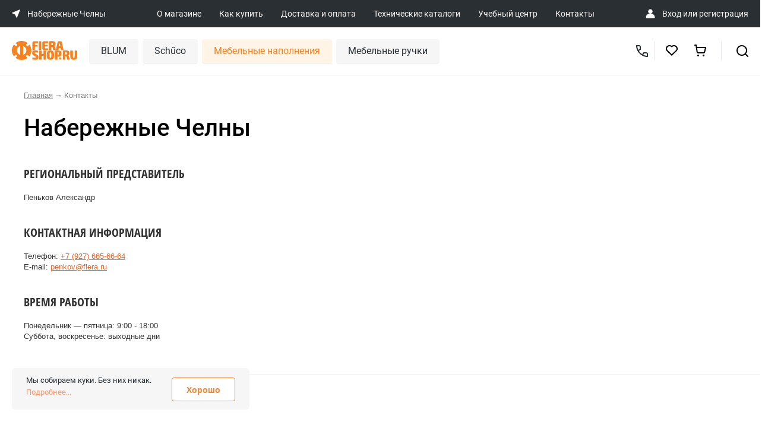

--- FILE ---
content_type: text/css
request_url: https://naberezhnye-chelny.fierashop.ru/bitrix/cache/css/s1/fiera/page_e8dace13ef2cc50c7a5a791e0139ec6c/page_e8dace13ef2cc50c7a5a791e0139ec6c_v1.css?1768206921355
body_size: 74
content:


/* Start:/local/templates/fiera/components/bitrix/news/contacts/bitrix/news.detail/contacts/style.css?1717758553111*/
div.news-detail img.detail_picture
{
	float:left;
	margin:0 8px 6px 1px;
}
.news-date-time
{
	color:#486DAA;
}

/* End */
/* /local/templates/fiera/components/bitrix/news/contacts/bitrix/news.detail/contacts/style.css?1717758553111 */


--- FILE ---
content_type: text/css
request_url: https://naberezhnye-chelny.fierashop.ru/pages/contacts/css/contacts.css?v=1.01
body_size: 339
content:
#middle [class^="ipg"] {
    font-family: 'RobotoCustom';
    -webkit-box-sizing: border-box;
    box-sizing: border-box;
    padding: 0;
    margin: 0;
}

.ipg-contacts__wrapper {
    position: relative;
    width: 100%;
    max-width: 900px;
    overflow: hidden;
}

.ipg-contacts__wrapper .slick-list {
    margin: 0 -8px;
}

.ipg-contacts__slider {
    display: flex;
}

.ipg-contacts__slide {
    height: 200px;
    padding: 0 8px;
}
.ipg-contacts__slide img{
    object-fit: cover;
    width: 100%;
    height: 100%;
}
.ipg-contacts__prev,
.ipg-contacts__next {
    position: absolute;
    top: 0;
    display: flex;
    align-items: center;
    justify-content: center;
    width: 40px;
    height: 200px;
    cursor: pointer;
    user-select: none;
    background: #F6F6F6;
    transition: .3s;
    z-index: 2;
}
.ipg-contacts__prev:hover,
.ipg-contacts__next:hover,
.slick-disabled{
    background: rgba(246, 246, 246, 0.6);
}

.ipg-contacts__prev {
    left: 0;
}
.ipg-contacts__next {
    right: 0;
}


--- FILE ---
content_type: image/svg+xml
request_url: https://naberezhnye-chelny.fierashop.ru/local/templates/fiera/img/ico/catalog.svg
body_size: 194
content:
<svg width="19" height="17" viewBox="0 0 19 17" fill="none" xmlns="http://www.w3.org/2000/svg">
<path d="M18 15.0001V17.0001H0V15.0001H18ZM14.404 0.904053L19 5.50005L14.404 10.0961L12.99 8.68205L16.172 5.50005L12.99 2.31805L14.404 0.904053ZM9 8.00005V10.0001H0V8.00005H9ZM9 1.00005V3.00005H0V1.00005H9Z" fill="#09121F"/>
</svg>
